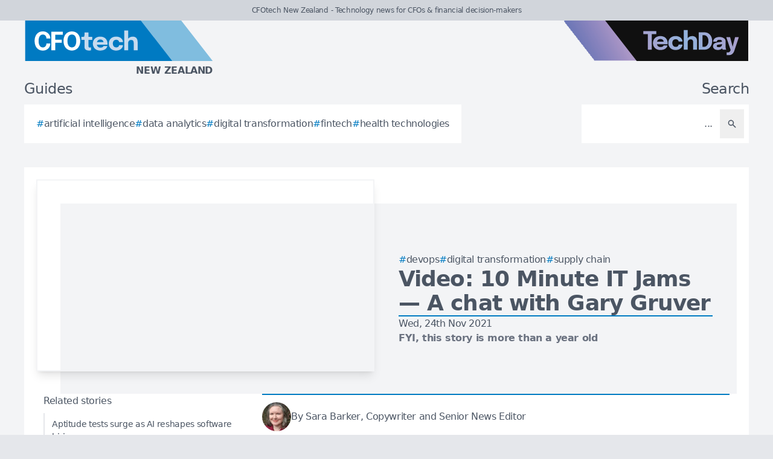

--- FILE ---
content_type: text/html; charset=utf-8
request_url: https://cfotech.co.nz/story/video-10-minute-it-jams-a-chat-with-gary-gruver
body_size: 9253
content:
<!DOCTYPE html>
<html lang="en">
	<head>
		<title>Video: 10 Minute IT Jams — A chat with Gary Gruver</title>
<meta charset="utf-8">
<meta name="viewport" content="width=device-width, initial-scale=1.0">
<link rel="canonical" href="https://cfotech.co.nz/story/video-10-minute-it-jams-a-chat-with-gary-gruver">
<meta name="csrf-param" content="authenticity_token" />
<meta name="csrf-token" content="G1ybSCU6UlA3EGLxwG2fnnAnMdJhm_4oSc2NaPGBNMOByfd8BHOlut4emSwmpQlKuifg3raXFHx1uxSv0LFvVw" />

<link rel="stylesheet" href="/assets/frontend-dd1de55e.css" />
<link rel="icon" type="image/png" href="/brands/cfo-nz-icon-32.png" sizes="32x32" />
<link rel="icon" type="image/png" href="/brands/cfo-nz-icon-16.png" sizes="16x16" />
<link rel="shortcut icon" type="image/png" href="/brands/cfo-nz-icon-32.png" sizes="32x32" />
<link rel="apple-touch-icon" type="image/png" href="/brands/cfo-nz-apple-touch-icon.png" sizes="180x180" />
<link rel="shortcut icon" type="image/png" href="/brands/cfo-nz-shortcut-icon.png" sizes="800x800" />
	<link rel="alternate" type="application/rss+xml" title="CFOtech New Zealand RSS Feed" href="/feed">
<meta name="title" content="Video: 10 Minute IT Jams — A chat with Gary Gruver">
<meta name="description" content="Today we speak to Gary Gruver, a seasoned executive, author, and keynote speaker well-versed in agile and DevOps.">
<meta name="keywords" content="Education, Learning & Training, Software engineering, DevOps, Digital Transformation, Hewlett Packard Enterprise (HPE), Project Management, App development, Supply Chain, IT Transformation, Application Performance Monitoring (APM), Agile methodology (Agile), David Farley, Gary Gruver, Partners, Software Development, Vanta, Online learning">
<meta name="publish_date" content="2021-11-24T12:00:00+13:00">
<meta name="image" content="https://cfotech.co.nz/uploads/story/2021/11/24/compatible_Gary_Gruver_image.jpg">
<meta name="author" content="Sara Barker">
<meta property="twitter:card" content="summary_large_image">
<meta property="twitter:site" content="@techday_nz">
<meta property="twitter:creator" content="@techday_nz">
<meta property="twitter:title" content="Video: 10 Minute IT Jams — A chat with Gary Gruver">
<meta property="twitter:description" content="Today we speak to Gary Gruver, a seasoned executive, author, and keynote speaker well-versed in agile and DevOps.">
<meta property="twitter:image" content="https://cfotech.co.nz/uploads/story/2021/11/24/compatible_Gary_Gruver_image.jpg">
<meta property="og:title" content="Video: 10 Minute IT Jams — A chat with Gary Gruver">
<meta property="og:description" content="Today we speak to Gary Gruver, a seasoned executive, author, and keynote speaker well-versed in agile and DevOps.">
<meta property="og:type" content="article">
<meta property="og:locale" content="en-NZ">
<meta property="og:url" content="https://cfotech.co.nz/story/video-10-minute-it-jams-a-chat-with-gary-gruver">
<meta property="og:site_name" content="CFOtech New Zealand">
<meta property="og:author" content="Sara Barker">
<meta property="og:publish_date" content="2021-11-24T12:00:00+13:00">
<meta property="og:image" content="https://cfotech.co.nz/uploads/story/2021/11/24/compatible_Gary_Gruver_image.jpg">
<meta property="og:image:width" content="1200">
<meta property="og:image:height" content="677">
<meta property="og:image:alt" content="Gary gruver image">
<meta name="robots" content="index, follow, max-image-preview:large, max-snippet:-1, max-video-preview:-1" />
	<script type="application/ld+json">
  {
    "@context": "https://schema.org",
    "@type": "NewsArticle",
    "mainEntityOfPage": {
      "@type": "WebPage",
      "@id": "https://cfotech.co.nz/story/video-10-minute-it-jams-a-chat-with-gary-gruver"
    },
    "headline": "Video: 10 Minute IT Jams — A chat with Gary Gruver",
    "image": [
      "https://cfotech.co.nz/uploads/story/2021/11/24/compatible_Gary_Gruver_image.jpg"
     ],
    "datePublished": "2021-11-24T12:00:00+13:00",
    "dateModified": "2025-05-02T18:50:29+12:00",
    "isAccessibleForFree": "True",
    "author": {
      "@type": "Person",
      "name": "Sara Barker",
      "jobTitle": "Copywriter and Senior News Editor",
      "url": "https://cfotech.co.nz/author/sarab"
    },
     "publisher": {
      "@type": "Organization",
      "name": "CFOtech New Zealand",
      "url": "https://cfotech.co.nz",
      "logo": {
        "@type": "ImageObject",
        "url": "https://cfotech.co.nz/brands/cfo-nz-icon-200.png",
        "height": "200",
        "width": "200"
      }
    },
    "description": "Today we speak to Gary Gruver, a seasoned executive, author, and keynote speaker well-versed in agile and DevOps."
  }
</script>
		<style>
			:root {
				--sitecolour: hsl(202 100% 38%);
				--logowidth: 312px;
				--smalllogowidth: 208px;
			}
		</style>

	</head>
	<body>
		<div class="box-container">
			<div class="flex flex-col gap-5 lg:gap-10">
		<div class="w-full px-3 py-2 text-center text-xs xl:text-sm  leading-normal text-gray-600 bg-gray-300">
			CFOtech New Zealand - Technology news for CFOs &amp; financial decision-makers
		</div>
	<div class="w-full flex flex-wrap justify-between">
		<a href="/" class="px-5 lg:px-10">
			<img class="logo" src="/brands/cfo-nz-new-logo.svg" alt="CFOtech New Zealand logo">
			<div class="region">
				New Zealand
			</div>
		</a>
			<div class="hidden lg:flex px-10">
				<a href="https://techday.co.nz">
					<img src="/brands/td-new-logo.svg" alt="TechDay logo" style="width: 307px; height: 67px; ">
				</a>
			</div>
	</div>
		<div class="flex flex-wrap justify-between px-0 md:px-5 lg:px-10 gap-5 lg:gap-10">
			<div class="zone">
				<h2 class="soft-head">
					Guides
				</h2>
				<div class="horizontal-box gap-y-2 md:gap-y-4 gap-x-4">
						<a href="https://techday.co.nz/tag/artificial-intelligence">
							<div class="hashbox">
								<div class="hash">
									#
								</div>
								<div class="hashtag">
									artificial intelligence
								</div>
							</div>
						</a>
						<a href="https://techday.co.nz/tag/data-analytics">
							<div class="hashbox">
								<div class="hash">
									#
								</div>
								<div class="hashtag">
									data analytics
								</div>
							</div>
						</a>
						<a href="https://techday.co.nz/tag/digital-transformation">
							<div class="hashbox">
								<div class="hash">
									#
								</div>
								<div class="hashtag">
									digital transformation
								</div>
							</div>
						</a>
						<a href="https://techday.co.nz/tag/fintech">
							<div class="hashbox">
								<div class="hash">
									#
								</div>
								<div class="hashtag">
									fintech
								</div>
							</div>
						</a>
						<a href="https://techday.co.nz/tag/health-technologies">
							<div class="hashbox">
								<div class="hash">
									#
								</div>
								<div class="hashtag">
									health technologies
								</div>
							</div>
						</a>
				</div>
			</div>
			<div class="zone hide-section pb-8 md:pb-0 ">
				<h2 class="soft-head w-full text-start lg:text-end">
					Search
				</h2>
				<form action="/results" accept-charset="UTF-8" method="get">
					<div class="horizontal-box p-2">
						<input type="text" name="search" id="search" class="flex-auto text-right bg-transparent border-none text-base  leading-normal text-gray-600 placeholder-gray-600 focus:ring-0 focus:ring-offset-0 p-3" placeholder="..." aria-label="Search" />
						<button type="submit" aria-label="Search" class='p-3 text-gray-400 hover:opacity-75'><svg xmlns="http://www.w3.org/2000/svg" class="btn-icon" viewBox="0 0 20 20" fill="currentColor">
								<path fill-rule="evenodd" d="M8 4a4 4 0 100 8 4 4 0 000-8zM2 8a6 6 0 1110.89 3.476l4.817 4.817a1 1 0 01-1.414 1.414l-4.816-4.816A6 6 0 012 8z" clip-rule="evenodd" />
							</svg></button>
					</div>
</form>			</div>
		</div>
</div>

			<main>
				
				<div class="zone gap-5">
	<div class="vertical-box gap-5">
		<div class="flex lg:ml-10 lg:mt-10">
			<div class="flex w-full flex-col items-center gap-5 lg:relative lg:flex-row lg:justify-center lg:gap-0 lg:bg-gray-100">
				<div class="relative h-full w-full sm:min-h-[197px] sm:w-full lg:min-h-[315px] lg:min-w-[560px]">
						<div class="h-full w-full overflow-hidden border-gray-100 pb-[56%] lg:absolute lg:left-[-40px] lg:top-[-40px] lg:border-2 lg:shadow-lg">
							<iframe allow="accelerometer; autoplay; clipboard-write; encrypted-media; gyroscope; picture-in-picture" allowfullscreen="" frameborder="0" src="https://www.youtube.com/embed/e3tCR1mOhY0" title="YouTube video player" style="position: absolute; top: 0; left: 0; width: 100%; height: 100%;"></iframe>
						</div>
				</div>
				<div class="flex w-full flex-col gap-5 p-0 lg:py-10 lg:pr-10">
					<div class="flex flex-col-reverse gap-5 lg:flex-col">
						<div class="flex flex-row flex-wrap gap-x-4 gap-y-2">
								<a href="https://techday.co.nz/tag/devops" style="min-width: 36px;">
									<div class="hashbox">
										<div class="hash">
											#
										</div>
										<div class="hashtag">
											DevOps
										</div>
									</div>
								</a>
								<a href="https://techday.co.nz/tag/digital-transformation" style="min-width: 36px;">
									<div class="hashbox">
										<div class="hash">
											#
										</div>
										<div class="hashtag">
											Digital Transformation
										</div>
									</div>
								</a>
								<a href="https://techday.co.nz/tag/supply-chain" style="min-width: 36px;">
									<div class="hashbox">
										<div class="hash">
											#
										</div>
										<div class="hashtag">
											Supply Chain
										</div>
									</div>
								</a>
						</div>
						<h1 class="text-3xl font-bold leading-8 lg:text-4xl lg:leading-10">
							Video: 10 Minute IT Jams — A chat with Gary Gruver
						</h1>
					</div>
					<div class="border-b-2" style="border-color: var(--sitecolour);"></div>
					<div class="flex flex-col gap-2">
						Wed, 24th Nov 2021
							<div class="font-bold text-gray-500">
								FYI, this story is more than a year old
							</div>
					</div>
				</div>
			</div>
		</div>
		<div class="flex w-full flex-col gap-y-5 lg:flex-row-reverse lg:justify-evenly">
			<div class="lg:w-2/3">
				<div class="flex flex-col gap-y-5 pb-4 lg:flex-row lg:items-center">
					<div class="flex w-full border-y-2 py-3" style="border-color: var(--sitecolour);">
								<a href="/author/sarab" class="w-full text-gray-600 hover:opacity-75">
									<div class="flex items-center gap-2">
												<div>
													<img alt="Author image" class="rounded-full" style="width: 48px; height: 48px;" src="https://cfotech.co.nz/uploads/pages/team/1629015796819.webp">
												</div>
											<div class="text-sm md:text-base">
												By Sara Barker, Copywriter and Senior News Editor
											</div>
									</div>
							</a>
						</div>
					</div>
					<div class="first-letter:float-left first-letter:mr-2 first-letter:font-serif first-letter:text-5xl first-letter:leading-none" >
						<p>
<style type="text/css"><!--td {border: 1px solid #cccccc;}br {mso-data-placement:same-cell;}-->
</style>
Gary Gruver wants to tackle the toughest obstacle in technology - getting people to work better, faster and with less waste.<br />
<br />
A seasoned executive, author, and keynote speaker, Gruver's journey through the world of agile and DevOps has seen him help some of the world's largest organisations overhaul their software development processes. He spent the first 18 years of his career at Hewlett Packard Enterprise in a wide range of roles, from manufacturing engineer to supply chain manager and ultimately as the leader of a team developing embedded firmware.<br />
<br />
"When I took over leading this team, it had been the bottleneck for the business for over two decades," Gruver said. "By focusing on continually improving how we developed and delivered firmware, we were able to improve productivity by two to three times, which removed the bottleneck for the business, reduced costs and freed up capacity for innovation."<br />
<br />
Gruver's next step took him to Macy's, where he helped lead the retailer's journey toward continuous delivery. "For the last eight years, I've been trying to help as many people as possible on their continuous improvement journeys through consulting, writing, presentations and workshops," he said.<br />
<br />
Now, Gruver has launched a new training and certification programme, Engineering the Digital Transformation. Rather than focusing on hands-on consulting, Gruver's latest venture seeks to codify his experience and lessons in a scalable, accessible digital format. "The goal of Engineering the Digital Transformation is doing everything I can to teach people how to run their own transformations," he said.<br />
<br />
This switch to digital learning, he explained, has key advantages. "First, I could scale to help a lot more organisations. Second, it was much more affordable for my clients."<br />
<br />
Gruver also recently partnered with David Farley, a well-known technologist and author in the DevOps domain. The collaboration, Gruver says, is about combining different strengths for a common goal.<br />
<br />
"David and I have both been working in this space for a long time helping a lot of different companies. We're both at a point in our careers where we're trying to help as many people as possible," he explained. "My background is as a leader and David's is from a developer. Over time, I've gotten closer to the technical challenges of the implementations and David has spent more time working with leaders. Our background gives us different strengths - I'm good at helping people understand what needs to be fixed and gaining alignment across the organisation, but I'm not very good at helping with the technical implementations. That's where David is really strong and why I seek him out for partnership."<br />
<br />
The collective aim is clear: to help organisations transform their software development and delivery processes. "Together we're trying to do everything we possibly can to help people be successful transforming their software development delivery processes because of what an impact we've seen it have on ourselves, the people we've worked with and the businesses they're part of," Gruver added.<br />
<br />
A key difference in Gruver's philosophy is his approach to continuous improvement, which favours practicality over rigid frameworks. "Most approaches create complex frameworks that were designed to solve someone else's problems. They focus on if you just implement these rituals, you will also be successful," he said. In contrast, the Engineering the Digital Transformation White Belt training and certification "focuses on teaching people how to analyse their unique challenges and make them visible in order to gain alignment across the organisation on an improvement journey."<br />
<br />
The more advanced Green Belt certification encourages participants to apply those principles in their own organisations, leading an improvement project that typically lasts four to six months. "These improvement projects require demonstrating with metrics that you've removed waste and inefficiencies in your organisation," Gruver explained. "I like this part the best because I think this is where the true learning occurs - when you really start applying the principles, and this is where the business value is delivered."<br />
<br />
The partnership with David Farley builds on this foundation. Once companies are motivated to implement change, Farley can step in to provide the technical depth needed to succeed. "David's been working in space for a long time so he has a good feel for what works and what doesn't," Gruver said.<br />
<br />
Farley's training is designed to "help people understand good design patterns and avoid common mistakes," Gruver continued. "He can't cover every technology and every approach out there, but in a principle-based manner he tries to teach good design patterns and show the pains associated with maintaining and supporting bad design patterns."<br />
<br />
To aid learning, Farley provides a variety of resources, "videos, definitions, tutorials and actual samples of working code that people can look at, evaluate and see how it works so that they can go in and apply these principles in their own organisation and their own technologies."<br />
<br />
Gruver is also excited about a new prototype programme he is offering, designed to address the biggest challenge in digital transformation: getting leadership teams aligned. "The biggest challenge with most transformations is getting alignment across the leadership team. This requires them to take time to understand their unique issues and make them visible so they can agree on the improvements that will add the most value."<br />
<br />
He believes this step is so crucial that he is "offering free prototypes of the training to any company that can get a group of leaders to commit to taking it."<br />
<br />
For Gruver, the mission goes beyond professional satisfaction, striking at the heart of what makes organisations thrive in the digital age. "Organisations that do this tend to do a better job of sustaining their investments and improvements and embracing new ways of working," he said.<br />
<br />
Asked about his passion for helping others succeed through these challenging journeys, Gruver concluded with characteristic enthusiasm: "Thanks for having me - it's been great to be here."</p>

					</div>
					<div>
							<div class="flex flex-wrap items-center justify-end gap-4 pt-3">
								<div class="flex items-center space-x-2">
									<div class="font-bold">
										Follow us on:
									</div>
									<a href="https://www.linkedin.com/company/techdaynz" aria-label="Follow us on LinkedIn" target="_blank">
										<img style="height: 48px; width: 48px;" src="https://cfotech.co.nz/brands/linkedin.png" alt="Follow us on LinkedIn">
									</a>
									<a href="https://x.com/techday_nz" aria-label="Follow us on X" target="_blank">
										<img style="height: 48px; width: 48px;" src="https://cfotech.co.nz/brands/x.png" alt="Follow us on X">
									</a>
								</div>
								<div class="flex items-center space-x-2">
									<div class="font-bold">
										Share on:
									</div>
									<a href="https://www.linkedin.com/feed/?shareActive=true&text=Today%20we%20speak%20to%20Gary%20Gruver%2C%C2%A0a%20seasoned%20executive%2C%20author%2C%20and%20keynote%20speaker%20well-versed%20in%20agile%20and%20DevOps.%20https://cfotech.co.nz/story/video-10-minute-it-jams-a-chat-with-gary-gruver" aria-label="Share on LinkedIn" target="_blank">
										<img style="height: 48px; width: 48px;" src="https://cfotech.co.nz/brands/linkedin.png" alt="Share on LinkedIn">
									</a>
									<a href="https://x.com/intent/post?text=Today%20we%20speak%20to%20Gary%20Gruver%2C%C2%A0a%20seasoned%20executive%2C%20author%2C%20and%20keynote%20speaker%20well-versed%20in%20agile%20and%20DevOps.+@techday_nz&url=https://cfotech.co.nz/story/video-10-minute-it-jams-a-chat-with-gary-gruver" aria-label="Share on X" target="_blank">
										<img style="height: 48px; width: 48px;" src="https://cfotech.co.nz/brands/x.png" alt="Share on X">
									</a>
								</div>
							</div>
					</div>
				</div>
				<div class="flex w-full flex-col gap-5 lg:max-w-[350px] lg:items-start lg:pr-5">
					<div class="zone hide-section flex w-full flex-col">
						<div class="pb-2 text-lg text-gray-600 lg:text-base">
							Related stories
						</div>
						<div class="flex">
							<div class="flex flex-col gap-3">
									<a href="/story/aptitude-tests-surge-as-ai-reshapes-software-hiring" class="flex w-full items-center gap-x-2 border-l-2 border-gray-200 py-2 pl-3 hover:border-gray-600 hover:opacity-75 lg:text-sm">
										<div>
											Aptitude tests surge as AI reshapes software hiring
										</div>
									</a>
									<a href="/story/ai-workslop-zapier-survey-finds-ai-delivers-gains-as-well-as-costly-corrections" class="flex w-full items-center gap-x-2 border-l-2 border-gray-200 py-2 pl-3 hover:border-gray-600 hover:opacity-75 lg:text-sm">
										<div>
											‘AI workslop’: Zapier survey finds AI delivers gains as well as costly corrections
										</div>
									</a>
									<a href="/story/xero-rolls-out-ai-analytics-suite-for-small-businesses" class="flex w-full items-center gap-x-2 border-l-2 border-gray-200 py-2 pl-3 hover:border-gray-600 hover:opacity-75 lg:text-sm">
										<div>
											Xero rolls out AI analytics suite for small businesses
										</div>
									</a>
									<a href="/story/ai-driven-scams-windows-11-reshape-atm-crime-risk" class="flex w-full items-center gap-x-2 border-l-2 border-gray-200 py-2 pl-3 hover:border-gray-600 hover:opacity-75 lg:text-sm">
										<div>
											AI-driven scams &amp; Windows 11 reshape ATM crime risk
										</div>
									</a>
									<a href="/story/ideas-scores-triple-recognition-at-2026-hoteltechawards" class="flex w-full items-center gap-x-2 border-l-2 border-gray-200 py-2 pl-3 hover:border-gray-600 hover:opacity-75 lg:text-sm">
										<div>
											IDeaS scores triple recognition at 2026 HotelTechAwards
										</div>
									</a>
							</div>
						</div>
					</div>
				</div>
			</div>
		</div>
		<div class="flex flex-wrap justify-between gap-5">
			<div class="zone hide-section">
				<h2 class="soft-head">
					Top stories
				</h2>
				<div class="flex">
					<div class="vertical-box gap-3">
							<a href="/story/yap-global-names-otto-jacobsson-ceo-amid-crypto-shift" class="list-object">
								<div>
									YAP Global names Otto Jacobsson CEO amid crypto shift
								</div>
								<svg xmlns="http://www.w3.org/2000/svg" fill="none" viewBox="0 0 24 24" stroke-width="1.5" stroke="currentColor" class="btn-icon">
									<path stroke-linecap="round" stroke-linejoin="round" d="M11.25 4.5l7.5 7.5-7.5 7.5m-6-15l7.5 7.5-7.5 7.5" />
								</svg>
							</a>
							<a href="/story/insight-stripe-expand-ai-driven-enterprise-commerce" class="list-object">
								<div>
									Insight &amp; Stripe expand AI-driven enterprise commerce
								</div>
								<svg xmlns="http://www.w3.org/2000/svg" fill="none" viewBox="0 0 24 24" stroke-width="1.5" stroke="currentColor" class="btn-icon">
									<path stroke-linecap="round" stroke-linejoin="round" d="M11.25 4.5l7.5 7.5-7.5 7.5m-6-15l7.5 7.5-7.5 7.5" />
								</svg>
							</a>
							<a href="/story/capitaland-ascendas-reit-buys-dhl-ohio-hub-for-sgd-94-5m" class="list-object">
								<div>
									CapitaLand Ascendas REIT buys DHL Ohio hub for SGD $94.5m
								</div>
								<svg xmlns="http://www.w3.org/2000/svg" fill="none" viewBox="0 0 24 24" stroke-width="1.5" stroke="currentColor" class="btn-icon">
									<path stroke-linecap="round" stroke-linejoin="round" d="M11.25 4.5l7.5 7.5-7.5 7.5m-6-15l7.5 7.5-7.5 7.5" />
								</svg>
							</a>
							<a href="/story/biocatch-warns-ai-agents-will-supercharge-online-fraud" class="list-object">
								<div>
									BioCatch warns AI agents will supercharge online fraud
								</div>
								<svg xmlns="http://www.w3.org/2000/svg" fill="none" viewBox="0 0 24 24" stroke-width="1.5" stroke="currentColor" class="btn-icon">
									<path stroke-linecap="round" stroke-linejoin="round" d="M11.25 4.5l7.5 7.5-7.5 7.5m-6-15l7.5 7.5-7.5 7.5" />
								</svg>
							</a>
							<a href="/story/gartner-sees-ai-spend-hitting-usd-2-52trn-by-2026" class="list-object">
								<div>
									Gartner sees AI spend hitting USD $2.52trn by 2026
								</div>
								<svg xmlns="http://www.w3.org/2000/svg" fill="none" viewBox="0 0 24 24" stroke-width="1.5" stroke="currentColor" class="btn-icon">
									<path stroke-linecap="round" stroke-linejoin="round" d="M11.25 4.5l7.5 7.5-7.5 7.5m-6-15l7.5 7.5-7.5 7.5" />
								</svg>
							</a>
					</div>
				</div>
			</div>
		</div>
	</div>

			</main>
			<div class="hide-section">
	<footer>
		<div class="hide-section flex flex-wrap justify-between xl:flex-nowrap">
			<div class="hide-section flex w-full flex-col gap-y-5 border-t border-gray-200 p-5 lg:gap-y-10 lg:p-10">
				<div class="flex">
					<a href="https://techday.co.nz">
						<img src="/brands/td-left-new-logo.svg" alt="TechDay logo" style="height: 67px; width: 307px;">
					</a>
				</div>
				<div class="flex">
					<div>
						<h2 class="soft-head p-0">
							Our Kiwi network
						</h2>
						<div class="grid gap-10 sm:grid-cols-2 md:grid-cols-3 lg:grid-cols-4">
								<div class="pl-4 border-l-2" style="border-color: var(--sitecolour);">
									<div class="flex flex-col gap-1" style="width: 210px;">
										<a href="https://cfotech.co.nz">
											<img src="/brands/cfo-nz-new-logo.svg" alt="CFOtech logo" style="height: 30px; width: 210px;">
										</a>
										<div class="text-xl font-bold text-gray-700">
											Fintech
										</div>
										<div class="pb-1 text-sm text-gray-600">
											Technology news for CFOs &amp; financial decision-makers
										</div>
										<div class="flex gap-3">
											<a href="https://cfotech.co.nz">
												<div class='btn'>
													<div class="text-xs">
														Visit
													</div>
													<svg xmlns="http://www.w3.org/2000/svg" fill="none" viewBox="0 0 24 24" stroke-width="1.5" stroke="currentColor" class="btn-icon">
														<path stroke-linecap="round" stroke-linejoin="round" d="M11.25 4.5l7.5 7.5-7.5 7.5m-6-15l7.5 7.5-7.5 7.5" />
													</svg>
												</div>
											</a>
											<a href="https://cfotech.co.nz/media-kit">
												<div class='btn'>
													<div class="text-xs">
														Media Kit
													</div>
													<svg xmlns="http://www.w3.org/2000/svg" fill="none" viewBox="0 0 24 24" stroke-width="1.5" stroke="currentColor" class="btn-icon">
														<path stroke-linecap="round" stroke-linejoin="round" d="M11.25 4.5l7.5 7.5-7.5 7.5m-6-15l7.5 7.5-7.5 7.5" />
													</svg>
												</div>
											</a>
										</div>
									</div>
								</div>
								<div class="pl-4 border-l-2 border-gray-200">
									<div class="flex flex-col gap-1" style="width: 210px;">
										<a href="https://channellife.co.nz">
											<img src="/brands/cl-nz-new-logo.svg" alt="ChannelLife logo" style="height: 30px; width: 210px;">
										</a>
										<div class="text-xl font-bold text-gray-700">
											Industry
										</div>
										<div class="pb-1 text-sm text-gray-600">
											Industry insider news for technology resellers
										</div>
										<div class="flex gap-3">
											<a href="https://channellife.co.nz">
												<div class='btn'>
													<div class="text-xs">
														Visit
													</div>
													<svg xmlns="http://www.w3.org/2000/svg" fill="none" viewBox="0 0 24 24" stroke-width="1.5" stroke="currentColor" class="btn-icon">
														<path stroke-linecap="round" stroke-linejoin="round" d="M11.25 4.5l7.5 7.5-7.5 7.5m-6-15l7.5 7.5-7.5 7.5" />
													</svg>
												</div>
											</a>
											<a href="https://channellife.co.nz/media-kit">
												<div class='btn'>
													<div class="text-xs">
														Media Kit
													</div>
													<svg xmlns="http://www.w3.org/2000/svg" fill="none" viewBox="0 0 24 24" stroke-width="1.5" stroke="currentColor" class="btn-icon">
														<path stroke-linecap="round" stroke-linejoin="round" d="M11.25 4.5l7.5 7.5-7.5 7.5m-6-15l7.5 7.5-7.5 7.5" />
													</svg>
												</div>
											</a>
										</div>
									</div>
								</div>
								<div class="pl-4 border-l-2 border-gray-200">
									<div class="flex flex-col gap-1" style="width: 210px;">
										<a href="https://ecommercenews.co.nz">
											<img src="/brands/ecn-nz-new-logo.svg" alt="eCommerceNews logo" style="height: 30px; width: 210px;">
										</a>
										<div class="text-xl font-bold text-gray-700">
											Commerce
										</div>
										<div class="pb-1 text-sm text-gray-600">
											Technology news for digital commerce decision-makers
										</div>
										<div class="flex gap-3">
											<a href="https://ecommercenews.co.nz">
												<div class='btn'>
													<div class="text-xs">
														Visit
													</div>
													<svg xmlns="http://www.w3.org/2000/svg" fill="none" viewBox="0 0 24 24" stroke-width="1.5" stroke="currentColor" class="btn-icon">
														<path stroke-linecap="round" stroke-linejoin="round" d="M11.25 4.5l7.5 7.5-7.5 7.5m-6-15l7.5 7.5-7.5 7.5" />
													</svg>
												</div>
											</a>
											<a href="https://ecommercenews.co.nz/media-kit">
												<div class='btn'>
													<div class="text-xs">
														Media Kit
													</div>
													<svg xmlns="http://www.w3.org/2000/svg" fill="none" viewBox="0 0 24 24" stroke-width="1.5" stroke="currentColor" class="btn-icon">
														<path stroke-linecap="round" stroke-linejoin="round" d="M11.25 4.5l7.5 7.5-7.5 7.5m-6-15l7.5 7.5-7.5 7.5" />
													</svg>
												</div>
											</a>
										</div>
									</div>
								</div>
								<div class="pl-4 border-l-2 border-gray-200">
									<div class="flex flex-col gap-1" style="width: 210px;">
										<a href="https://futurefive.co.nz">
											<img src="/brands/f5-nz-new-logo.svg" alt="FutureFive logo" style="height: 30px; width: 210px;">
										</a>
										<div class="text-xl font-bold text-gray-700">
											Consumer tech
										</div>
										<div class="pb-1 text-sm text-gray-600">
											Consumer technology news &amp; reviews from the future
										</div>
										<div class="flex gap-3">
											<a href="https://futurefive.co.nz">
												<div class='btn'>
													<div class="text-xs">
														Visit
													</div>
													<svg xmlns="http://www.w3.org/2000/svg" fill="none" viewBox="0 0 24 24" stroke-width="1.5" stroke="currentColor" class="btn-icon">
														<path stroke-linecap="round" stroke-linejoin="round" d="M11.25 4.5l7.5 7.5-7.5 7.5m-6-15l7.5 7.5-7.5 7.5" />
													</svg>
												</div>
											</a>
											<a href="https://futurefive.co.nz/media-kit">
												<div class='btn'>
													<div class="text-xs">
														Media Kit
													</div>
													<svg xmlns="http://www.w3.org/2000/svg" fill="none" viewBox="0 0 24 24" stroke-width="1.5" stroke="currentColor" class="btn-icon">
														<path stroke-linecap="round" stroke-linejoin="round" d="M11.25 4.5l7.5 7.5-7.5 7.5m-6-15l7.5 7.5-7.5 7.5" />
													</svg>
												</div>
											</a>
										</div>
									</div>
								</div>
								<div class="pl-4 border-l-2 border-gray-200">
									<div class="flex flex-col gap-1" style="width: 210px;">
										<a href="https://itbrief.co.nz">
											<img src="/brands/itb-nz-new-logo.svg" alt="IT Brief logo" style="height: 30px; width: 210px;">
										</a>
										<div class="text-xl font-bold text-gray-700">
											Enterprise
										</div>
										<div class="pb-1 text-sm text-gray-600">
											Technology news for CIOs &amp; IT decision-makers
										</div>
										<div class="flex gap-3">
											<a href="https://itbrief.co.nz">
												<div class='btn'>
													<div class="text-xs">
														Visit
													</div>
													<svg xmlns="http://www.w3.org/2000/svg" fill="none" viewBox="0 0 24 24" stroke-width="1.5" stroke="currentColor" class="btn-icon">
														<path stroke-linecap="round" stroke-linejoin="round" d="M11.25 4.5l7.5 7.5-7.5 7.5m-6-15l7.5 7.5-7.5 7.5" />
													</svg>
												</div>
											</a>
											<a href="https://itbrief.co.nz/media-kit">
												<div class='btn'>
													<div class="text-xs">
														Media Kit
													</div>
													<svg xmlns="http://www.w3.org/2000/svg" fill="none" viewBox="0 0 24 24" stroke-width="1.5" stroke="currentColor" class="btn-icon">
														<path stroke-linecap="round" stroke-linejoin="round" d="M11.25 4.5l7.5 7.5-7.5 7.5m-6-15l7.5 7.5-7.5 7.5" />
													</svg>
												</div>
											</a>
										</div>
									</div>
								</div>
								<div class="pl-4 border-l-2 border-gray-200">
									<div class="flex flex-col gap-1" style="width: 210px;">
										<a href="https://securitybrief.co.nz">
											<img src="/brands/sb-nz-new-logo.svg" alt="SecurityBrief logo" style="height: 30px; width: 210px;">
										</a>
										<div class="text-xl font-bold text-gray-700">
											Cybersecurity
										</div>
										<div class="pb-1 text-sm text-gray-600">
											Technology news for CISOs &amp; cybersecurity decision-makers
										</div>
										<div class="flex gap-3">
											<a href="https://securitybrief.co.nz">
												<div class='btn'>
													<div class="text-xs">
														Visit
													</div>
													<svg xmlns="http://www.w3.org/2000/svg" fill="none" viewBox="0 0 24 24" stroke-width="1.5" stroke="currentColor" class="btn-icon">
														<path stroke-linecap="round" stroke-linejoin="round" d="M11.25 4.5l7.5 7.5-7.5 7.5m-6-15l7.5 7.5-7.5 7.5" />
													</svg>
												</div>
											</a>
											<a href="https://securitybrief.co.nz/media-kit">
												<div class='btn'>
													<div class="text-xs">
														Media Kit
													</div>
													<svg xmlns="http://www.w3.org/2000/svg" fill="none" viewBox="0 0 24 24" stroke-width="1.5" stroke="currentColor" class="btn-icon">
														<path stroke-linecap="round" stroke-linejoin="round" d="M11.25 4.5l7.5 7.5-7.5 7.5m-6-15l7.5 7.5-7.5 7.5" />
													</svg>
												</div>
											</a>
										</div>
									</div>
								</div>
								<div class="pl-4 border-l-2 border-gray-200">
									<div class="flex flex-col gap-1" style="width: 210px;">
										<a href="https://telconews.co.nz">
											<img src="/brands/tn-nz-new-logo.svg" alt="TelcoNews logo" style="height: 30px; width: 210px;">
										</a>
										<div class="text-xl font-bold text-gray-700">
											Telecommunications
										</div>
										<div class="pb-1 text-sm text-gray-600">
											Telecommunications news for ICT decision-makers
										</div>
										<div class="flex gap-3">
											<a href="https://telconews.co.nz">
												<div class='btn'>
													<div class="text-xs">
														Visit
													</div>
													<svg xmlns="http://www.w3.org/2000/svg" fill="none" viewBox="0 0 24 24" stroke-width="1.5" stroke="currentColor" class="btn-icon">
														<path stroke-linecap="round" stroke-linejoin="round" d="M11.25 4.5l7.5 7.5-7.5 7.5m-6-15l7.5 7.5-7.5 7.5" />
													</svg>
												</div>
											</a>
											<a href="https://telconews.co.nz/media-kit">
												<div class='btn'>
													<div class="text-xs">
														Media Kit
													</div>
													<svg xmlns="http://www.w3.org/2000/svg" fill="none" viewBox="0 0 24 24" stroke-width="1.5" stroke="currentColor" class="btn-icon">
														<path stroke-linecap="round" stroke-linejoin="round" d="M11.25 4.5l7.5 7.5-7.5 7.5m-6-15l7.5 7.5-7.5 7.5" />
													</svg>
												</div>
											</a>
										</div>
									</div>
								</div>
						</div>
					</div>
				</div>
				<div class="text-gray-600">
					TechDay operates in other regions, see our <a href='https://techday.asia' class='font-bold'>Asian</a>, <a href='https://techday.com.au' class='font-bold'>Australian</a>, <a href='https://techdayca.com' class='font-bold'>Canadian</a>, <a href='https://techday.in' class='font-bold'>Indian</a>, <a href='https://techday.co.uk' class='font-bold'>UK</a> & <a href='https://techday.com' class='font-bold'>American</a> sites.
				</div>
			</div>
			<div class="flex flex-col justify-between gap-5 border-l border-t border-gray-200 p-5 lg:p-10 xl:items-center">
				<div>
					<h2 class="soft-head p-0">
						About us
					</h2>
					<div class="flex flex-row flex-wrap gap-3 xl:flex-col">
						<a class='btn' href="/contact-us">
							<div class="whitespace-nowrap">
								Contact us
							</div>
							<svg xmlns="http://www.w3.org/2000/svg" fill="none" viewBox="0 0 24 24" stroke-width="1.5" stroke="currentColor" class="btn-icon">
								<path stroke-linecap="round" stroke-linejoin="round" d="M11.25 4.5l7.5 7.5-7.5 7.5m-6-15l7.5 7.5-7.5 7.5" />
							</svg>
						</a>
						<a class='btn' href="/editorial-feature-list">
							<div class="whitespace-nowrap">
								Editorial features
							</div>
							<svg xmlns="http://www.w3.org/2000/svg" fill="none" viewBox="0 0 24 24" stroke-width="1.5" stroke="currentColor" class="btn-icon">
								<path stroke-linecap="round" stroke-linejoin="round" d="M11.25 4.5l7.5 7.5-7.5 7.5m-6-15l7.5 7.5-7.5 7.5" />
							</svg>
						</a>
						<a class='btn' href="/tag/frequently-asked-questions">
							<div class="whitespace-nowrap">
								FAQ
							</div>
							<svg xmlns="http://www.w3.org/2000/svg" fill="none" viewBox="0 0 24 24" stroke-width="1.5" stroke="currentColor" class="btn-icon">
								<path stroke-linecap="round" stroke-linejoin="round" d="M11.25 4.5l7.5 7.5-7.5 7.5m-6-15l7.5 7.5-7.5 7.5" />
							</svg>
						</a>
						<a class='btn' href="/our-ai-policy">
							<div class="whitespace-nowrap">
								Our AI Policy
							</div>
							<svg xmlns="http://www.w3.org/2000/svg" fill="none" viewBox="0 0 24 24" stroke-width="1.5" stroke="currentColor" class="btn-icon">
								<path stroke-linecap="round" stroke-linejoin="round" d="M11.25 4.5l7.5 7.5-7.5 7.5m-6-15l7.5 7.5-7.5 7.5" />
							</svg>
						</a>
							<a class='btn' href="/media-kit">
								<div class="whitespace-nowrap">
									Media kit
								</div>
								<svg xmlns="http://www.w3.org/2000/svg" fill="none" viewBox="0 0 24 24" stroke-width="1.5" stroke="currentColor" class="btn-icon">
									<path stroke-linecap="round" stroke-linejoin="round" d="M11.25 4.5l7.5 7.5-7.5 7.5m-6-15l7.5 7.5-7.5 7.5" />
								</svg>
							</a>
						<a class='btn' href="/our-team">
							<div class="whitespace-nowrap">
								Our team
							</div>
							<svg xmlns="http://www.w3.org/2000/svg" fill="none" viewBox="0 0 24 24" stroke-width="1.5" stroke="currentColor" class="btn-icon">
								<path stroke-linecap="round" stroke-linejoin="round" d="M11.25 4.5l7.5 7.5-7.5 7.5m-6-15l7.5 7.5-7.5 7.5" />
							</svg>
						</a>
						<a class='btn' href="/our-terms">
							<div class="whitespace-nowrap">
								Our terms
							</div>
							<svg xmlns="http://www.w3.org/2000/svg" fill="none" viewBox="0 0 24 24" stroke-width="1.5" stroke="currentColor" class="btn-icon">
								<path stroke-linecap="round" stroke-linejoin="round" d="M11.25 4.5l7.5 7.5-7.5 7.5m-6-15l7.5 7.5-7.5 7.5" />
							</svg>
						</a>
							<a class='btn' href="/subscribe">
								<div class="whitespace-nowrap">
									Subscribe
								</div>
								<svg xmlns="http://www.w3.org/2000/svg" fill="none" viewBox="0 0 24 24" stroke-width="1.5" stroke="currentColor" class="btn-icon">
									<path stroke-linecap="round" stroke-linejoin="round" d="M11.25 4.5l7.5 7.5-7.5 7.5m-6-15l7.5 7.5-7.5 7.5" />
								</svg>
							</a>
					</div>
				</div>
				<div class="flex items-center gap-5">
					<a href="https://www.linkedin.com/company/techdaynz" aria-label="Linkedin" target="_blank">
						<svg xmlns="http://www.w3.org/2000/svg" class="btn-icon" viewBox="0 0 24 24" fill="currentColor"><path d="M19 0h-14c-2.761 0-5 2.239-5 5v14c0 2.761 2.239 5 5 5h14c2.762 0 5-2.239 5-5v-14c0-2.761-2.238-5-5-5zm-11 19h-3v-11h3v11zm-1.5-12.268c-.966 0-1.75-.79-1.75-1.764s.784-1.764 1.75-1.764 1.75.79 1.75 1.764-.783 1.764-1.75 1.764zm13.5 12.268h-3v-5.604c0-3.368-4-3.113-4 0v5.604h-3v-11h3v1.765c1.396-2.586 7-2.777 7 2.476v6.759z"/></svg>
					</a>
					<a href="https://x.com/techday_nz" aria-label="X" target="_blank">
						<svg version="1.1"
						xmlns="http://www.w3.org/2000/svg" class="btn-icon" xmlns:xlink="http://www.w3.org/1999/xlink" x="0px" y="0px" fill="currentColor" viewBox="0 0 856 856"
						style="enable-background:new 0 0 856 856;" xml:space="preserve">
							<style type="text/css">
								.st0{stroke:#FFFFFF;stroke-miterlimit:10;}
								.st1{fill:#FFFFFF;}
							</style>
							<path class="st0" d="M756.2,856H99.8C44.7,856,0,811.3,0,756.2V99.8C0,44.7,44.7,0,99.8,0h656.4C811.3,0,856,44.7,856,99.8v656.4
						C856,811.3,811.3,856,756.2,856z"/>
							<g transform="translate(52.390088,-25.058597)">
								<path class="st1" d="M79.1,174.2l230.1,307.6L77.7,731.9h52.1l202.7-219l163.8,219h177.3L430.5,407L646,174.2h-52.1
							L407.3,375.9L256.4,174.2H79.1z M155.7,212.6h81.5l359.7,481h-81.5L155.7,212.6z"/></g>
						</svg>
					</a>
					<a href="https://www.youtube.com/@techdaynetwork" aria-label="YouTube" target="_blank">
						<svg xmlns="http://www.w3.org/2000/svg" class="btn-icon" fill="currentColor" viewBox="0 0 24 24"><path d="M19,0H5C2.2,0,0,2.2,0,5v14c0,2.8,2.2,5,5,5h14c2.8,0,5-2.2,5-5V5C24,2.2,21.8,0,19,0z M18.8,13.4L8.6,18.7
							c-0.2,0.1-0.5,0.2-0.7,0.2c-0.3,0-0.6-0.1-0.8-0.2c-0.5-0.3-0.8-0.8-0.8-1.3V6.7c0-0.5,0.3-1.1,0.8-1.3C7.5,5.1,8.1,5,8.6,5.3
							l10.2,5.3c0.5,0.3,0.8,0.8,0.8,1.4C19.6,12.6,19.3,13.1,18.8,13.4z"/>
						</svg>
					</a>
					<a href="https://cfotech.co.nz/feed" aria-label="RSS feed" target="_blank">
						<svg xmlns="http://www.w3.org/2000/svg" class="btn-icon" viewBox="0 0 24 24" fill="currentColor"><path d="M19 0h-14c-2.761 0-5 2.239-5 5v14c0 2.761 2.239 5 5 5h14c2.762 0 5-2.239 5-5v-14c0-2.761-2.238-5-5-5zm-12.832 20c-1.197 0-2.168-.969-2.168-2.165s.971-2.165 2.168-2.165 2.167.969 2.167 2.165-.97 2.165-2.167 2.165zm5.18 0c-.041-4.029-3.314-7.298-7.348-7.339v-3.207c5.814.041 10.518 4.739 10.561 10.546h-3.213zm5.441 0c-.021-7.063-5.736-12.761-12.789-12.792v-3.208c8.83.031 15.98 7.179 16 16h-3.211z"/></svg>
					</a>
				</div>
			</div>
		</div>
	</footer>
</div>

		</div>
		<footer>
			<div class="p-5 text-center text-sm text-gray-900">
	© 2026 TechDay, All rights reserved. <span class="hide-section">Hosted on <a class="font-bold hover:opacity-75" href="https://www.planb.co.nz/tech-services/cloud-services/?utm_content=techday&utm_source=techday&utm_medium=techday&utm_campaign=techday">Plan B's Cloud Services</a>. DMARC protection by <a class="hide-section font-bold hover:opacity-75" href="https://powerdmarc.com/?utm_content=techday&utm_source=techday&utm_medium=techday&utm_campaign=techday">PowerDMARC</a>.</span>
</div>
		</footer>
	</body>
</html>